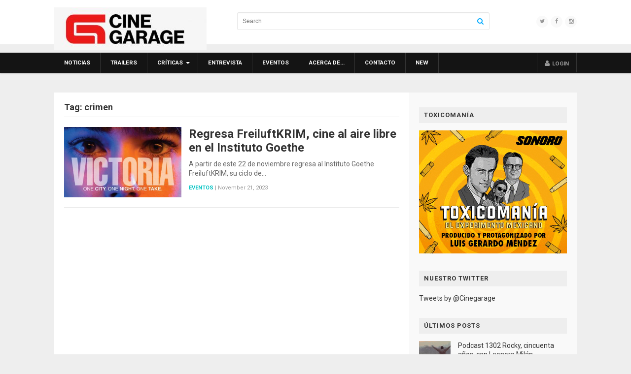

--- FILE ---
content_type: text/html; charset=UTF-8
request_url: https://www.cinegarage.com/cat/crimen/
body_size: 5073
content:
<!DOCTYPE html>
<html class="no-js" lang="en-US" prefix="og: http://ogp.me/ns#">
<head>
<meta charset="UTF-8">
<meta name="viewport" content="width=device-width, initial-scale=1">
<link rel="profile" href="https://gmpg.org/xfn/11">
<link rel="pingback" href="https://www.cinegarage.com/xmlrpc.php">

<title>crimen Archives | Cinegarage</title>
<meta name='robots' content='max-image-preview:large' />

<!-- This site is optimized with the Yoast SEO plugin v4.3 - https://yoast.com/wordpress/plugins/seo/ -->
<meta property="og:locale" content="en_US" />
<meta property="og:type" content="object" />
<meta property="og:title" content="crimen Archives | Cinegarage" />
<meta property="og:site_name" content="Cinegarage" />
<meta name="twitter:card" content="summary" />
<meta name="twitter:title" content="crimen Archives | Cinegarage" />
<meta name="twitter:site" content="@cinegarage" />
<!-- / Yoast SEO plugin. -->

<link rel='dns-prefetch' href='//fonts.googleapis.com' />
<link rel='dns-prefetch' href='//s.w.org' />
<link rel="alternate" type="application/rss+xml" title="Cinegarage &raquo; Feed" href="https://www.cinegarage.com/feed/" />
<link rel="alternate" type="application/rss+xml" title="Cinegarage &raquo; Comments Feed" href="https://www.cinegarage.com/comments/feed/" />
<link rel="alternate" type="application/rss+xml" title="Cinegarage &raquo; crimen Tag Feed" href="https://www.cinegarage.com/cat/crimen/feed/" />
<link rel='stylesheet' id='wp-block-library-css'  href='https://www.cinegarage.com/wp-includes/css/dist/block-library/style.min.css' type='text/css' media='all' />
<link rel='stylesheet' id='magnow-plugins-style-css'  href='https://www.cinegarage.com/wp-content/themes/MagNow-WordPress-Magazine-Theme/assets/css/plugins.min.css' type='text/css' media='all' />
<link rel='stylesheet' id='magnow-style-css'  href='https://www.cinegarage.com/wp-content/themes/MagNow-WordPress-Magazine-Theme/style.min.css' type='text/css' media='all' />
<link rel='stylesheet' id='magnow-responsive-style-css'  href='https://www.cinegarage.com/wp-content/themes/MagNow-WordPress-Magazine-Theme/assets/css/responsive.css' type='text/css' media='all' />
<link rel='stylesheet' id='magnow-custom-fonts-css'  href='//fonts.googleapis.com/css?family=Roboto%3Aregular%2Citalic%2C700%26subset%3Dlatin%2C' type='text/css' media='all' />
<script type='text/javascript' src='https://www.cinegarage.com/wp-includes/js/jquery/jquery.min.js' id='jquery-core-js'></script>
<script type='text/javascript' src='https://www.cinegarage.com/wp-includes/js/jquery/jquery-migrate.min.js' id='jquery-migrate-js'></script>
<link rel="EditURI" type="application/rsd+xml" title="RSD" href="https://www.cinegarage.com/xmlrpc.php?rsd" />
<link rel="wlwmanifest" type="application/wlwmanifest+xml" href="https://www.cinegarage.com/wp-includes/wlwmanifest.xml" /> 

<!-- Begin Custom CSS -->
<style type="text/css" id="custom-css">
#primary-nav ul li.category-5-color > a:hover,.featured-primary .category-id-5,.featured-secondary .category-id-5,.widget .category-id-5,.listing-2-col .category-id-5 a{background-color:#0af;}#primary-nav ul li.category-6-color > a:hover,.featured-primary .category-id-6,.featured-secondary .category-id-6,.widget .category-id-6,.listing-2-col .category-id-6 a{background-color:#0af;}#primary-nav ul li.category-7-color > a:hover,.featured-primary .category-id-7,.featured-secondary .category-id-7,.widget .category-id-7,.listing-2-col .category-id-7 a{background-color:#0af;}#primary-nav ul li.category-11-color > a:hover,.featured-primary .category-id-11,.featured-secondary .category-id-11,.widget .category-id-11,.listing-2-col .category-id-11 a{background-color:#0af;}#primary-nav ul li.category-13815-color > a:hover,.featured-primary .category-id-13815,.featured-secondary .category-id-13815,.widget .category-id-13815,.listing-2-col .category-id-13815 a{background-color:#0af;}#primary-nav ul li.category-4-color > a:hover,.featured-primary .category-id-4,.featured-secondary .category-id-4,.widget .category-id-4,.listing-2-col .category-id-4 a{background-color:#0af;}#primary-nav ul li.category-18-color > a:hover,.featured-primary .category-id-18,.featured-secondary .category-id-18,.widget .category-id-18,.listing-2-col .category-id-18 a{background-color:#0af;}#primary-nav ul li.category-3-color > a:hover,.featured-primary .category-id-3,.featured-secondary .category-id-3,.widget .category-id-3,.listing-2-col .category-id-3 a{background-color:#0af;}#primary-nav ul li.category-1-color > a:hover,.featured-primary .category-id-1,.featured-secondary .category-id-1,.widget .category-id-1,.listing-2-col .category-id-1 a{background-color:#0af;}article .entry-content a:hover{color:#0099e6;}.sidebar .widget a:hover{color:#00aaff;}#footer a:hover{color:#ffffff;}body{font-family:"Roboto","Helvetica Neue",sans-serif;}h1,h2,h3,h4,h5,h6{font-family:"Roboto","Helvetica Neue",sans-serif;}
</style>
<!-- End Custom CSS -->
<!--[if lte IE 9]>
<script src="https://www.cinegarage.com/wp-content/themes/MagNow-WordPress-Magazine-Theme/assets/js/html5shiv.min.js"></script>
<![endif]-->

</head>

<!-- Hola -->
<!-- Adios -->
<body class="archive tag tag-crimen tag-18860 multi-author layout-2c-l" itemscope itemtype="http://schema.org/Blog">

<div id="page" class="hfeed site clearfix">

	<header id="masthead" class="site-header" role="banner" itemscope="itemscope" itemtype="http://schema.org/WPHeader">

		<div class="container">

			<div class="site-branding">
				<div id="logo" itemscope itemtype="http://schema.org/Brand">
<a href="https://www.cinegarage.com" itemprop="url" rel="home">
<img itemprop="logo" src="https://www.cinegarage.com/wp-content/uploads/2024/11/CG_Cine_Garage_logotipo_r_b-e1732315546972.jpeg" alt="Cinegarage" />
</a>
</div>
			</div>

			<div class="header-social"><a href="https://twitter.com/cinegarage"><i class="fa fa-twitter"></i></a><a href="https://www.facebook.com/Cinegarage"><i class="fa fa-facebook"></i></a><a href="https://www.instagram.com/cinegarage/"><i class="fa fa-instagram"></i></a></div>
			<div class="header-search">
	<form method="get" id="search-form" action="https://www.cinegarage.com/" role="search">
		<input type="text" class="field" name="s" id="s" placeholder="Search">
		<button><i class="fa fa-search"></i></button>
	</form>
</div>
		</div>

	</header><!-- #masthead -->

	
<div id="primary-bar" class="clearfix">
	<div class="container">

		<nav id="primary-nav" class="main-navigation" role="navigation" itemscope="itemscope" itemtype="http://schema.org/SiteNavigationElement">

			<div class="menu-wrapper"><ul id="primary-menu" class="primary-menu sf-menu"><li  id="menu-item-34" class="menu-item menu-item-type-taxonomy menu-item-object-category menu-item-34 category-4-color"><a href="https://www.cinegarage.com/tag/noticias/">Noticias</a></li>
<li  id="menu-item-35" class="menu-item menu-item-type-taxonomy menu-item-object-category menu-item-35 category-3-color"><a href="https://www.cinegarage.com/tag/trailers/">Trailers</a></li>
<li  id="menu-item-27" class="menu-item menu-item-type-taxonomy menu-item-object-category menu-item-has-children menu-item-27 category-5-color"><a href="https://www.cinegarage.com/tag/criticas/">Críticas</a>
<ul class="sub-menu">
	<li  id="menu-item-29" class="menu-item menu-item-type-taxonomy menu-item-object-category menu-item-29 category-6-color"><a href="https://www.cinegarage.com/tag/criticas/dvd/">DVD</a></li>

</ul>
</li>
<li  id="menu-item-31" class="menu-item menu-item-type-taxonomy menu-item-object-category menu-item-31 category-7-color"><a href="https://www.cinegarage.com/tag/entrevista/">Entrevista</a></li>
<li  id="menu-item-32" class="menu-item menu-item-type-taxonomy menu-item-object-category menu-item-32 category-11-color"><a href="https://www.cinegarage.com/tag/eventos/">Eventos</a></li>
<li  id="menu-item-107" class="menu-item menu-item-type-post_type menu-item-object-page menu-item-107"><a href="https://www.cinegarage.com/sample-page/">Acerca de…</a></li>
<li  id="menu-item-106" class="menu-item menu-item-type-post_type menu-item-object-page current_page_parent menu-item-106"><a href="https://www.cinegarage.com/contacto/">Contacto</a></li>
<li  id="menu-item-39628" class="menu-item menu-item-type-taxonomy menu-item-object-category menu-item-39628 category-13815-color"><a href="https://www.cinegarage.com/tag/new/">New</a></li>
</ul></div>
			<ul class="nav-right"><li><a id="modal_trigger" href="#modal"><i class="fa fa-user"></i> <span class="login-text">Login</span></a></li></ul>	<div id="modal" class="popupContainer" style="display:none;">
		<header class="popupHeader">
			<span class="header_title">Login</span>
			<span class="modal_close"><i class="fa fa-times"></i></span>
		</header>
		
		<section class="popupBody">
			<div class="user_login">
				
		<form name="loginform" id="loginform" action="https://www.cinegarage.com/wp-login.php?wpe-login=true" method="post">
			
			<p class="login-username">
				<label for="user_login">Username or Email Address</label>
				<input type="text" name="log" id="user_login" class="input" value="" size="20" />
			</p>
			<p class="login-password">
				<label for="user_pass">Password</label>
				<input type="password" name="pwd" id="user_pass" class="input" value="" size="20" />
			</p>
			
			<p class="login-remember"><label><input name="rememberme" type="checkbox" id="rememberme" value="forever" /> Remember Me</label></p>
			<p class="login-submit">
				<input type="submit" name="wp-submit" id="wp-submit" class="button button-primary" value="Log In" />
				<input type="hidden" name="redirect_to" value="https://www.cinegarage.com/cat/crimen/" />
			</p>
			
		</form>				<div class="action_btns">
					<a href="https://www.cinegarage.com/wp-login.php?action=lostpassword">Forgot Password</a>
				</div>
			</div>
		</section>
	</div>
	
		</nav><!-- #primary-nav -->

	</div>
</div>
	
	<div class="site-main container clearfix">

	<div id="primary" class="content-area">
		<main id="content" class="site-content" role="main" >

			
				<h1 class="breadcrumbs">Tag: <span>crimen</span></h1>
				<div class="content-loop loop-list">
					
					
						
<article id="post-58572" class="clearfix post-58572 post type-post status-publish format-standard has-post-thumbnail hentry category-eventos category-noticias tag-cine tag-cine-al-aire-libre tag-cinegarage tag-crimen tag-freiluftkrim tag-goethe tag-goethe-institut tag-instituto-goethe tag-sebastian-schipper tag-thriller tag-victoria entry" itemscope="itemscope" itemtype="http://schema.org/BlogPosting" itemprop="blogPost">
	
			<a href="https://www.cinegarage.com/cat/tag/2023/11/21/12/24/16/noticias/erick/58572-regresa-freiluftkrim-cine-al-aire-libre-en-el-instituto-goethe/"><img width="350" height="210" src="https://www.cinegarage.com/wp-content/uploads/2023/11/Victoria-350x210.jpeg" class="entry-thumbnail wp-post-image" alt="Regresa FreiluftKRIM, cine al aire libre en el Instituto Goethe" loading="lazy" srcset="https://www.cinegarage.com/wp-content/uploads/2023/11/Victoria-350x210.jpeg 350w, https://www.cinegarage.com/wp-content/uploads/2023/11/Victoria-140x85.jpeg 140w" sizes="(max-width: 350px) 100vw, 350px" itemprop="image" /></a>
	
	<header class="entry-header">
		<h2 class="entry-title" itemprop="headline"><a href="https://www.cinegarage.com/cat/tag/2023/11/21/12/24/16/noticias/erick/58572-regresa-freiluftkrim-cine-al-aire-libre-en-el-instituto-goethe/" rel="bookmark" itemprop="url">Regresa FreiluftKRIM, cine al aire libre en el Instituto Goethe</a></h2>	</header><!-- .entry-header -->
	
			<div class="entry-summary" itemprop="description">
			A partir de este 22 de noviembre regresa al Instituto Goethe FreiluftKRIM, su ciclo de&hellip;		</div><!-- .entry-summary -->
		
			<footer class="entry-meta">
												<span class="entry-category" itemprop="articleSection">
					<a href="https://www.cinegarage.com/tag/eventos/">Eventos</a>
				</span>
			
			<span class="sep">|</span>

		
		<span class="entry-date">
			<time class="published" datetime="2023-11-21T12:24:16-06:00" itemprop="datePublished">November 21, 2023</time>
		</span>
			</footer><!-- .entry-meta -->
		
</article><!-- #post-## -->

					
				</div>

				
	

			
		</main><!-- #main -->
	</div><!-- #primary -->


<div id="secondary" class="widget-area widget-primary sidebar column" role="complementary" aria-label="Primary Sidebar" itemscope="itemscope" itemtype="http://schema.org/WPSideBar">
	<aside id="media_image-2" class="widget widget_media_image"><h3 class="widget-title">Toxicomanía</h3><a href="http://toxicomania.com/?utm_source=Cinegarage&#038;utm_medium=banner&#038;utm_campaign=related"><img width="300" height="250" src="https://www.cinegarage.com/wp-content/uploads/2021/05/toxicomania-boxbanner.gif" class="image wp-image-57095  attachment-full size-full" alt="" loading="lazy" style="max-width: 100%; height: auto;" itemprop="image" /></a></aside><aside id="text-2" class="widget widget_text"><h3 class="widget-title">Nuestro Twitter</h3>			<div class="textwidget"><a class="twitter-timeline"  href="https://twitter.com/Cinegarage"  data-widget-id="352881408353656832">Tweets by @Cinegarage</a>
<script>!function(d,s,id){var js,fjs=d.getElementsByTagName(s)[0],p=/^http:/.test(d.location)?'http':'https';if(!d.getElementById(id)){js=d.createElement(s);js.id=id;js.src=p+"://platform.twitter.com/widgets.js";fjs.parentNode.insertBefore(js,fjs);}}(document,"script","twitter-wjs");</script>
</div>
		</aside><aside id="magnow-recent-5" class="widget widget-magnow-recent widget_posts_thumbnail"><h3 class="widget-title">Últimos posts</h3><ul><li><a href="https://www.cinegarage.com/cat/tag/2026/01/20/12/25/30/entrevista/erick/59363-podcast-1302-rocky-cincuenta-anos-con-leonora-milan/" rel="bookmark"><img width="100" height="100" src="https://www.cinegarage.com/wp-content/uploads/2026/01/Rocky-100x100.jpg" class="entry-thumbnail wp-post-image" alt="Podcast 1302 Rocky, cincuenta años, con Leonora Milán" loading="lazy" srcset="https://www.cinegarage.com/wp-content/uploads/2026/01/Rocky-100x100.jpg 100w, https://www.cinegarage.com/wp-content/uploads/2026/01/Rocky-160x160.jpg 160w" sizes="(max-width: 100px) 100vw, 100px" itemprop="image" /></a><a href="https://www.cinegarage.com/cat/tag/2026/01/20/12/25/30/entrevista/erick/59363-podcast-1302-rocky-cincuenta-anos-con-leonora-milan/" rel="bookmark">Podcast 1302 Rocky, cincuenta años, con Leonora Milán</a></li><li><a href="https://www.cinegarage.com/cat/tag/2026/01/13/12/11/34/entrevista/erick/59360-podcast-1301-la-profecia-el-terror-de-richard-donner-cumple-50-anos-con-marcelo-lara/" rel="bookmark"><img width="100" height="100" src="https://www.cinegarage.com/wp-content/uploads/2026/01/La-profecía-100x100.jpg" class="entry-thumbnail wp-post-image" alt="Podcast 1301 La profecía. El terror de Richard Donner cumple 50 años. Con Marcelo Lara" loading="lazy" srcset="https://www.cinegarage.com/wp-content/uploads/2026/01/La-profecía-100x100.jpg 100w, https://www.cinegarage.com/wp-content/uploads/2026/01/La-profecía-160x160.jpg 160w" sizes="(max-width: 100px) 100vw, 100px" itemprop="image" /></a><a href="https://www.cinegarage.com/cat/tag/2026/01/13/12/11/34/entrevista/erick/59360-podcast-1301-la-profecia-el-terror-de-richard-donner-cumple-50-anos-con-marcelo-lara/" rel="bookmark">Podcast 1301 La profecía. El terror de Richard Donner cumple 50 años. Con Marcelo Lara</a></li><li><a href="https://www.cinegarage.com/cat/tag/2026/01/06/10/13/48/entrevista/erick/59358-podcast-1300-depeche-mode-m-fernando-frias-habla-de-su-rockumental/" rel="bookmark"><img width="100" height="100" src="https://www.cinegarage.com/wp-content/uploads/2026/01/M-100x100.jpg" class="entry-thumbnail wp-post-image" alt="Podcast 1300 Depeche Mode: M. Fernando Frías habla de su rockumental" loading="lazy" srcset="https://www.cinegarage.com/wp-content/uploads/2026/01/M-100x100.jpg 100w, https://www.cinegarage.com/wp-content/uploads/2026/01/M-160x160.jpg 160w" sizes="(max-width: 100px) 100vw, 100px" itemprop="image" /></a><a href="https://www.cinegarage.com/cat/tag/2026/01/06/10/13/48/entrevista/erick/59358-podcast-1300-depeche-mode-m-fernando-frias-habla-de-su-rockumental/" rel="bookmark">Podcast 1300 Depeche Mode: M. Fernando Frías habla de su rockumental</a></li><li><a href="https://www.cinegarage.com/cat/tag/2025/12/31/17/12/53/entrevista/erick/59353-podcast-1298-las-peores-peliculas-de-2025-con-andres-boludo-duran/" rel="bookmark"><img width="100" height="100" src="https://www.cinegarage.com/wp-content/uploads/2025/12/Wicked-for-good-100x100.jpeg" class="entry-thumbnail wp-post-image" alt="Podcast 1299 Las peores películas de 2025. Con Andrés &#8220;Boludo&#8221; Durán" loading="lazy" srcset="https://www.cinegarage.com/wp-content/uploads/2025/12/Wicked-for-good-100x100.jpeg 100w, https://www.cinegarage.com/wp-content/uploads/2025/12/Wicked-for-good-160x160.jpeg 160w" sizes="(max-width: 100px) 100vw, 100px" itemprop="image" /></a><a href="https://www.cinegarage.com/cat/tag/2025/12/31/17/12/53/entrevista/erick/59353-podcast-1298-las-peores-peliculas-de-2025-con-andres-boludo-duran/" rel="bookmark">Podcast 1299 Las peores películas de 2025. Con Andrés &#8220;Boludo&#8221; Durán</a></li><li><a href="https://www.cinegarage.com/cat/tag/2025/12/23/14/52/26/entrevista/erick/59350-podcast-1298-las-mejores-peliculas-de-2025-con-ernesto-diezmartinez/" rel="bookmark"><img width="100" height="100" src="https://www.cinegarage.com/wp-content/uploads/2025/12/Sinners-100x100.jpg" class="entry-thumbnail wp-post-image" alt="Podcast 1298 Las mejores películas de 2025. Con Ernesto Diezmartínez" loading="lazy" srcset="https://www.cinegarage.com/wp-content/uploads/2025/12/Sinners-100x100.jpg 100w, https://www.cinegarage.com/wp-content/uploads/2025/12/Sinners-160x160.jpg 160w" sizes="(max-width: 100px) 100vw, 100px" itemprop="image" /></a><a href="https://www.cinegarage.com/cat/tag/2025/12/23/14/52/26/entrevista/erick/59350-podcast-1298-las-mejores-peliculas-de-2025-con-ernesto-diezmartinez/" rel="bookmark">Podcast 1298 Las mejores películas de 2025. Con Ernesto Diezmartínez</a></li></ul></aside></div><!-- #secondary -->	</div><!-- #content -->

	<footer id="footer" class="site-footer" role="contentinfo" itemscope="itemscope" itemtype="http://schema.org/WPFooter">

		
		<div id="site-bottom" class="clearfix">
			<div class="container">
				
<nav class="footer-links" role="navigation" itemscope="itemscope" itemtype="http://schema.org/SiteNavigationElement">
	<div class="menu-wrapper"><ul id="footer-menu" class="footer-menu"><li class="menu-item menu-item-type-taxonomy menu-item-object-category menu-item-34 category-4-color"><a href="https://www.cinegarage.com/tag/noticias/">Noticias</a></li>
<li class="menu-item menu-item-type-taxonomy menu-item-object-category menu-item-35 category-3-color"><a href="https://www.cinegarage.com/tag/trailers/">Trailers</a></li>
<li class="menu-item menu-item-type-taxonomy menu-item-object-category menu-item-has-children menu-item-27 category-5-color"><a href="https://www.cinegarage.com/tag/criticas/">Críticas</a>
<ul class="sub-menu">
	<li class="menu-item menu-item-type-taxonomy menu-item-object-category menu-item-29 category-6-color"><a href="https://www.cinegarage.com/tag/criticas/dvd/">DVD</a></li>
</ul>
</li>
<li class="menu-item menu-item-type-taxonomy menu-item-object-category menu-item-31 category-7-color"><a href="https://www.cinegarage.com/tag/entrevista/">Entrevista</a></li>
<li class="menu-item menu-item-type-taxonomy menu-item-object-category menu-item-32 category-11-color"><a href="https://www.cinegarage.com/tag/eventos/">Eventos</a></li>
<li class="menu-item menu-item-type-post_type menu-item-object-page menu-item-107"><a href="https://www.cinegarage.com/sample-page/">Acerca de…</a></li>
<li class="menu-item menu-item-type-post_type menu-item-object-page current_page_parent menu-item-106"><a href="https://www.cinegarage.com/contacto/">Contacto</a></li>
<li class="menu-item menu-item-type-taxonomy menu-item-object-category menu-item-39628 category-13815-color"><a href="https://www.cinegarage.com/tag/new/">New</a></li>
</ul></div></nav>
				<div class="copyright">
					&copy; Copyright 2026 <a href="https://www.cinegarage.com">Cinegarage</a> &middot; Designed by <a href="http://www.theme-junkie.com/">Theme Junkie</a>				</div><!-- .copyright -->
			</div>
		</div>

	</footer><!-- #footer -->

</div><!-- #page -->

<script type='text/javascript' src='https://www.cinegarage.com/wp-content/themes/MagNow-WordPress-Magazine-Theme/assets/js/magnow.min.js' id='magnow-scripts-js'></script>

<!-- Google Analytics -->
<script>
    (function(i,s,o,g,r,a,m){i['GoogleAnalyticsObject']=r;i[r]=i[r]||function(){
    (i[r].q=i[r].q||[]).push(arguments)},i[r].l=1*new Date();a=s.createElement(o),
    m=s.getElementsByTagName(o)[0];a.async=1;a.src=g;m.parentNode.insertBefore(a,m)
    })(window,document,'script','https://www.google-analytics.com/analytics.js','ga');
    ga('create', 'UA-91244557-1', 'auto');
    ga('send', 'pageview');
</script>

<script defer src="https://static.cloudflareinsights.com/beacon.min.js/vcd15cbe7772f49c399c6a5babf22c1241717689176015" integrity="sha512-ZpsOmlRQV6y907TI0dKBHq9Md29nnaEIPlkf84rnaERnq6zvWvPUqr2ft8M1aS28oN72PdrCzSjY4U6VaAw1EQ==" data-cf-beacon='{"version":"2024.11.0","token":"fd71b27915054454ae3c1ba7a3e33699","r":1,"server_timing":{"name":{"cfCacheStatus":true,"cfEdge":true,"cfExtPri":true,"cfL4":true,"cfOrigin":true,"cfSpeedBrain":true},"location_startswith":null}}' crossorigin="anonymous"></script>
</body>
</html>
